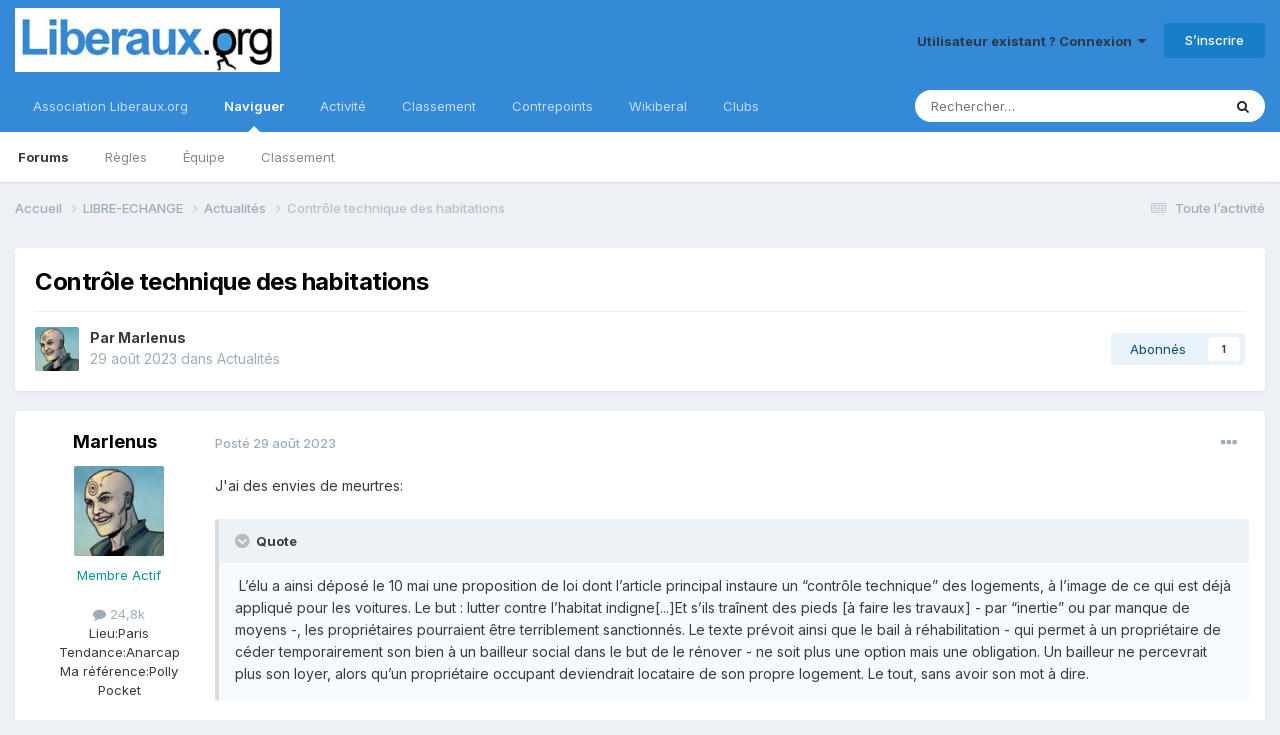

--- FILE ---
content_type: text/html;charset=UTF-8
request_url: https://forum.liberaux.org/topic/57550-contr%C3%B4le-technique-des-habitations/
body_size: 13967
content:
<!DOCTYPE html>
<html lang="fr-FR" dir="ltr">
	<head>
		<meta charset="utf-8">
		<title>Contrôle technique des habitations - Actualités - Liberaux.org</title>
		
			
<!-- Google tag (gtag.js) -->
<script async src="https://www.googletagmanager.com/gtag/js?id=G-6HW9S0MM4Y"></script>
<script>
  window.dataLayer = window.dataLayer || [];
  function gtag(){dataLayer.push(arguments);}
  gtag('js', new Date());

  gtag('config', 'G-6HW9S0MM4Y');
</script>

		
		
		
		

	<meta name="viewport" content="width=device-width, initial-scale=1">


	
	


	<meta name="twitter:card" content="summary" />


	
		<meta name="twitter:site" content="@contrepoints" />
	



	
		
			
				<meta property="og:title" content="Contrôle technique des habitations">
			
		
	

	
		
			
				<meta property="og:type" content="website">
			
		
	

	
		
			
				<meta property="og:url" content="https://forum.liberaux.org/topic/57550-contr%C3%B4le-technique-des-habitations/">
			
		
	

	
		
			
				<meta name="description" content="J&#039;ai des envies de meurtres: Quote L’élu a ainsi déposé le 10 mai une proposition de loi dont l’article principal instaure un “contrôle technique” des logements, à l’image de ce qui est déjà appliqué pour les voitures. Le but : lutter contre l’habitat indigne[...]Et s’ils traînent des pieds [à fa...">
			
		
	

	
		
			
				<meta property="og:description" content="J&#039;ai des envies de meurtres: Quote L’élu a ainsi déposé le 10 mai une proposition de loi dont l’article principal instaure un “contrôle technique” des logements, à l’image de ce qui est déjà appliqué pour les voitures. Le but : lutter contre l’habitat indigne[...]Et s’ils traînent des pieds [à fa...">
			
		
	

	
		
			
				<meta property="og:updated_time" content="2023-08-29T16:48:22Z">
			
		
	

	
		
			
				<meta property="og:site_name" content="Liberaux.org">
			
		
	

	
		
			
				<meta property="og:locale" content="fr_FR">
			
		
	


	
		<link rel="canonical" href="https://forum.liberaux.org/topic/57550-contr%C3%B4le-technique-des-habitations/" />
	





<link rel="manifest" href="https://forum.liberaux.org/manifest.webmanifest/">
<meta name="msapplication-config" content="https://forum.liberaux.org/browserconfig.xml/">
<meta name="msapplication-starturl" content="/">
<meta name="application-name" content="Liberaux.org">
<meta name="apple-mobile-web-app-title" content="Liberaux.org">

	<meta name="theme-color" content="#000000">


	<meta name="msapplication-TileColor" content="#000000">









<link rel="preload" href="//forum.liberaux.org/applications/core/interface/font/fontawesome-webfont.woff2?v=4.7.0" as="font" crossorigin="anonymous">
		


	<link rel="preconnect" href="https://fonts.googleapis.com">
	<link rel="preconnect" href="https://fonts.gstatic.com" crossorigin>
	
		<link href="https://fonts.googleapis.com/css2?family=Inter:wght@300;400;500;600;700&display=swap" rel="stylesheet">
	



	<link rel='stylesheet' href='https://forum.liberaux.org/uploads/css_built_1/341e4a57816af3ba440d891ca87450ff_framework.css?v=03a8ce8ecf1748669882' media='all'>

	<link rel='stylesheet' href='https://forum.liberaux.org/uploads/css_built_1/05e81b71abe4f22d6eb8d1a929494829_responsive.css?v=03a8ce8ecf1748669882' media='all'>

	<link rel='stylesheet' href='https://forum.liberaux.org/uploads/css_built_1/20446cf2d164adcc029377cb04d43d17_flags.css?v=03a8ce8ecf1748669882' media='all'>

	<link rel='stylesheet' href='https://forum.liberaux.org/uploads/css_built_1/90eb5adf50a8c640f633d47fd7eb1778_core.css?v=03a8ce8ecf1748669882' media='all'>

	<link rel='stylesheet' href='https://forum.liberaux.org/uploads/css_built_1/5a0da001ccc2200dc5625c3f3934497d_core_responsive.css?v=03a8ce8ecf1748669882' media='all'>

	<link rel='stylesheet' href='https://forum.liberaux.org/uploads/css_built_1/62e269ced0fdab7e30e026f1d30ae516_forums.css?v=03a8ce8ecf1748669882' media='all'>

	<link rel='stylesheet' href='https://forum.liberaux.org/uploads/css_built_1/76e62c573090645fb99a15a363d8620e_forums_responsive.css?v=03a8ce8ecf1748669882' media='all'>

	<link rel='stylesheet' href='https://forum.liberaux.org/uploads/css_built_1/ebdea0c6a7dab6d37900b9190d3ac77b_topics.css?v=03a8ce8ecf1748669882' media='all'>





<link rel='stylesheet' href='https://forum.liberaux.org/uploads/css_built_1/258adbb6e4f3e83cd3b355f84e3fa002_custom.css?v=03a8ce8ecf1748669882' media='all'>




		
		

	
	<link rel='shortcut icon' href='https://forum.liberaux.org/uploads/monthly_2017_02/icon_64x64_liberaux-org.ico.6a4b28ba105b8945d2e8052241269227.ico' type="image/x-icon">

	
        <!-- App Indexing for Google Search -->
        <link href="android-app://com.quoord.tapatalkpro.activity/tapatalk/forum.liberaux.org/?location=topic&tid=57550&page=1&perpage=30&channel=google-indexing" rel="alternate" />
        <link href="ios-app://307880732/tapatalk/forum.liberaux.org/?location=topic&tid=57550&page=1&perpage=30&channel=google-indexing" rel="alternate" />
        
        <link href="https://forum.liberaux.org/topic/57550-contrôle-technique-des-habitations//applications/tapatalkapp/sources/manifest.json" rel="manifest">
        
        <meta name="apple-itunes-app" content="app-id=307880732, affiliate-data=at=10lR7C, app-argument=tapatalk://forum.liberaux.org/?location=topic&tid=57550&page=1&perpage=30" />
        </head>
	<body class="ipsApp ipsApp_front ipsJS_none ipsClearfix" data-controller="core.front.core.app"  data-message=""  data-pageapp="forums" data-pagelocation="front" data-pagemodule="forums" data-pagecontroller="topic" data-pageid="57550"   >
		
		  <a href="#ipsLayout_mainArea" class="ipsHide" title="Aller au contenu principal de cette page" accesskey="m">Aller au contenu</a>
		<div id="ipsLayout_header" class="ipsClearfix">
			





			<header>
				<div class="ipsLayout_container">
					


<a href='https://forum.liberaux.org/' id='elLogo' accesskey='1'><img src="https://forum.liberaux.org/uploads/monthly_2017_02/589ed208a89c8_logo-liberaux-orgsmall.jpg.12f8cc03a188e6e2d3634bf37d15bfd7.jpg" alt='Liberaux.org'></a>

					
						

	<ul id='elUserNav' class='ipsList_inline cSignedOut ipsResponsive_showDesktop'>
		
        
		
        
        
            
            <li id='elSignInLink'>
                <a href='https://forum.liberaux.org/login/' data-ipsMenu-closeOnClick="false" data-ipsMenu id='elUserSignIn'>
                    Utilisateur existant ? Connexion &nbsp;<i class='fa fa-caret-down'></i>
                </a>
                
<div id='elUserSignIn_menu' class='ipsMenu ipsMenu_auto ipsHide'>
	<form accept-charset='utf-8' method='post' action='https://forum.liberaux.org/login/'>
		<input type="hidden" name="csrfKey" value="c3fa5b9653cc36b7d223cbc9ae60b93a">
		<input type="hidden" name="ref" value="aHR0cHM6Ly9mb3J1bS5saWJlcmF1eC5vcmcvdG9waWMvNTc1NTAtY29udHIlQzMlQjRsZS10ZWNobmlxdWUtZGVzLWhhYml0YXRpb25zLw==">
		<div data-role="loginForm">
			
			
			
				
<div class="ipsPad ipsForm ipsForm_vertical">
	<h4 class="ipsType_sectionHead">Connexion</h4>
	<br><br>
	<ul class='ipsList_reset'>
		<li class="ipsFieldRow ipsFieldRow_noLabel ipsFieldRow_fullWidth">
			
			
				<input type="text" placeholder="Nom d’utilisateur" name="auth" autocomplete="username">
			
		</li>
		<li class="ipsFieldRow ipsFieldRow_noLabel ipsFieldRow_fullWidth">
			<input type="password" placeholder="Mot de passe" name="password" autocomplete="current-password">
		</li>
		<li class="ipsFieldRow ipsFieldRow_checkbox ipsClearfix">
			<span class="ipsCustomInput">
				<input type="checkbox" name="remember_me" id="remember_me_checkbox" value="1" checked aria-checked="true">
				<span></span>
			</span>
			<div class="ipsFieldRow_content">
				<label class="ipsFieldRow_label" for="remember_me_checkbox">Se souvenir de moi</label>
				<span class="ipsFieldRow_desc">Non recommandé sur les ordinateurs partagés</span>
			</div>
		</li>
		<li class="ipsFieldRow ipsFieldRow_fullWidth">
			<button type="submit" name="_processLogin" value="usernamepassword" class="ipsButton ipsButton_primary ipsButton_small" id="elSignIn_submit">Connexion</button>
			
				<p class="ipsType_right ipsType_small">
					
						<a href='https://forum.liberaux.org/lostpassword/' data-ipsDialog data-ipsDialog-title='Mot de passe oublié ?'>
					
					Mot de passe oublié ?</a>
				</p>
			
		</li>
	</ul>
</div>
			
		</div>
	</form>
</div>
            </li>
            
        
		
			<li>
				
					<a href='https://forum.liberaux.org/register/'  id='elRegisterButton' class='ipsButton ipsButton_normal ipsButton_primary'>S’inscrire</a>
				
			</li>
		
	</ul>

						
<ul class='ipsMobileHamburger ipsList_reset ipsResponsive_hideDesktop'>
	<li data-ipsDrawer data-ipsDrawer-drawerElem='#elMobileDrawer'>
		<a href='#' >
			
			
				
			
			
			
			<i class='fa fa-navicon'></i>
		</a>
	</li>
</ul>
					
				</div>
			</header>
			

	<nav data-controller='core.front.core.navBar' class=' ipsResponsive_showDesktop'>
		<div class='ipsNavBar_primary ipsLayout_container '>
			<ul data-role="primaryNavBar" class='ipsClearfix'>
				


	
		
		
		<li  id='elNavSecondary_16' data-role="navBarItem" data-navApp="core" data-navExt="CustomItem">
			
			
				<a href="https://www.liberaux.org" target='_blank' rel="noopener" data-navItem-id="16" >
					Association Liberaux.org<span class='ipsNavBar_active__identifier'></span>
				</a>
			
			
		</li>
	
	

	
		
		
			
		
		<li class='ipsNavBar_active' data-active id='elNavSecondary_1' data-role="navBarItem" data-navApp="core" data-navExt="CustomItem">
			
			
				<a href="https://forum.liberaux.org"  data-navItem-id="1" data-navDefault>
					Naviguer<span class='ipsNavBar_active__identifier'></span>
				</a>
			
			
				<ul class='ipsNavBar_secondary ' data-role='secondaryNavBar'>
					


	
		
		
			
		
		<li class='ipsNavBar_active' data-active id='elNavSecondary_8' data-role="navBarItem" data-navApp="forums" data-navExt="Forums">
			
			
				<a href="https://forum.liberaux.org"  data-navItem-id="8" data-navDefault>
					Forums<span class='ipsNavBar_active__identifier'></span>
				</a>
			
			
		</li>
	
	

	
		
		
		<li  id='elNavSecondary_9' data-role="navBarItem" data-navApp="core" data-navExt="Guidelines">
			
			
				<a href="https://forum.liberaux.org/guidelines/"  data-navItem-id="9" >
					Règles<span class='ipsNavBar_active__identifier'></span>
				</a>
			
			
		</li>
	
	

	
		
		
		<li  id='elNavSecondary_10' data-role="navBarItem" data-navApp="core" data-navExt="StaffDirectory">
			
			
				<a href="https://forum.liberaux.org/staff/"  data-navItem-id="10" >
					Équipe<span class='ipsNavBar_active__identifier'></span>
				</a>
			
			
		</li>
	
	

	
	

	
		
		
		<li  id='elNavSecondary_12' data-role="navBarItem" data-navApp="core" data-navExt="Leaderboard">
			
			
				<a href="https://forum.liberaux.org/leaderboard/"  data-navItem-id="12" >
					Classement<span class='ipsNavBar_active__identifier'></span>
				</a>
			
			
		</li>
	
	

					<li class='ipsHide' id='elNavigationMore_1' data-role='navMore'>
						<a href='#' data-ipsMenu data-ipsMenu-appendTo='#elNavigationMore_1' id='elNavigationMore_1_dropdown'>Plus <i class='fa fa-caret-down'></i></a>
						<ul class='ipsHide ipsMenu ipsMenu_auto' id='elNavigationMore_1_dropdown_menu' data-role='moreDropdown'></ul>
					</li>
				</ul>
			
		</li>
	
	

	
		
		
		<li  id='elNavSecondary_2' data-role="navBarItem" data-navApp="core" data-navExt="CustomItem">
			
			
				<a href="https://forum.liberaux.org/discover/"  data-navItem-id="2" >
					Activité<span class='ipsNavBar_active__identifier'></span>
				</a>
			
			
				<ul class='ipsNavBar_secondary ipsHide' data-role='secondaryNavBar'>
					


	
		
		
		<li  id='elNavSecondary_3' data-role="navBarItem" data-navApp="core" data-navExt="AllActivity">
			
			
				<a href="https://forum.liberaux.org/discover/"  data-navItem-id="3" >
					Toute l’activité<span class='ipsNavBar_active__identifier'></span>
				</a>
			
			
		</li>
	
	

	
	

	
	

	
	

	
		
		
		<li  id='elNavSecondary_7' data-role="navBarItem" data-navApp="core" data-navExt="Search">
			
			
				<a href="https://forum.liberaux.org/search/"  data-navItem-id="7" >
					Rechercher<span class='ipsNavBar_active__identifier'></span>
				</a>
			
			
		</li>
	
	

					<li class='ipsHide' id='elNavigationMore_2' data-role='navMore'>
						<a href='#' data-ipsMenu data-ipsMenu-appendTo='#elNavigationMore_2' id='elNavigationMore_2_dropdown'>Plus <i class='fa fa-caret-down'></i></a>
						<ul class='ipsHide ipsMenu ipsMenu_auto' id='elNavigationMore_2_dropdown_menu' data-role='moreDropdown'></ul>
					</li>
				</ul>
			
		</li>
	
	

	
		
		
		<li  id='elNavSecondary_13' data-role="navBarItem" data-navApp="core" data-navExt="Leaderboard">
			
			
				<a href="https://forum.liberaux.org/leaderboard/"  data-navItem-id="13" >
					Classement<span class='ipsNavBar_active__identifier'></span>
				</a>
			
			
		</li>
	
	

	
		
		
		<li  id='elNavSecondary_14' data-role="navBarItem" data-navApp="core" data-navExt="CustomItem">
			
			
				<a href="https://www.contrepoints.org/" target='_blank' rel="noopener" data-navItem-id="14" >
					Contrepoints<span class='ipsNavBar_active__identifier'></span>
				</a>
			
			
		</li>
	
	

	
		
		
		<li  id='elNavSecondary_15' data-role="navBarItem" data-navApp="core" data-navExt="CustomItem">
			
			
				<a href="https://www.wikiberal.org/" target='_blank' rel="noopener" data-navItem-id="15" >
					Wikiberal<span class='ipsNavBar_active__identifier'></span>
				</a>
			
			
		</li>
	
	

	
		
		
		<li  id='elNavSecondary_18' data-role="navBarItem" data-navApp="core" data-navExt="Clubs">
			
			
				<a href="https://forum.liberaux.org/clubs/"  data-navItem-id="18" >
					Clubs<span class='ipsNavBar_active__identifier'></span>
				</a>
			
			
		</li>
	
	

				<li class='ipsHide' id='elNavigationMore' data-role='navMore'>
					<a href='#' data-ipsMenu data-ipsMenu-appendTo='#elNavigationMore' id='elNavigationMore_dropdown'>Plus</a>
					<ul class='ipsNavBar_secondary ipsHide' data-role='secondaryNavBar'>
						<li class='ipsHide' id='elNavigationMore_more' data-role='navMore'>
							<a href='#' data-ipsMenu data-ipsMenu-appendTo='#elNavigationMore_more' id='elNavigationMore_more_dropdown'>Plus <i class='fa fa-caret-down'></i></a>
							<ul class='ipsHide ipsMenu ipsMenu_auto' id='elNavigationMore_more_dropdown_menu' data-role='moreDropdown'></ul>
						</li>
					</ul>
				</li>
			</ul>
			

	<div id="elSearchWrapper">
		<div id='elSearch' data-controller="core.front.core.quickSearch">
			<form accept-charset='utf-8' action='//forum.liberaux.org/search/?do=quicksearch' method='post'>
                <input type='search' id='elSearchField' placeholder='Rechercher…' name='q' autocomplete='off' aria-label='Rechercher'>
                <details class='cSearchFilter'>
                    <summary class='cSearchFilter__text'></summary>
                    <ul class='cSearchFilter__menu'>
                        
                        <li><label><input type="radio" name="type" value="all" ><span class='cSearchFilter__menuText'>N’importe où</span></label></li>
                        
                            
                                <li><label><input type="radio" name="type" value='contextual_{&quot;type&quot;:&quot;forums_topic&quot;,&quot;nodes&quot;:187}' checked><span class='cSearchFilter__menuText'>Ce forum</span></label></li>
                            
                                <li><label><input type="radio" name="type" value='contextual_{&quot;type&quot;:&quot;forums_topic&quot;,&quot;item&quot;:57550}' checked><span class='cSearchFilter__menuText'>Ce sujet</span></label></li>
                            
                        
                        
                            <li><label><input type="radio" name="type" value="core_statuses_status"><span class='cSearchFilter__menuText'>Status Updates</span></label></li>
                        
                            <li><label><input type="radio" name="type" value="forums_topic"><span class='cSearchFilter__menuText'>Sujets</span></label></li>
                        
                            <li><label><input type="radio" name="type" value="core_members"><span class='cSearchFilter__menuText'>Membres</span></label></li>
                        
                    </ul>
                </details>
				<button class='cSearchSubmit' type="submit" aria-label='Rechercher'><i class="fa fa-search"></i></button>
			</form>
		</div>
	</div>

		</div>
	</nav>

			
<ul id='elMobileNav' class='ipsResponsive_hideDesktop' data-controller='core.front.core.mobileNav'>
	
		
			
			
				
				
			
				
					<li id='elMobileBreadcrumb'>
						<a href='https://forum.liberaux.org/forum/187-actualit%C3%A9s/'>
							<span>Actualités</span>
						</a>
					</li>
				
				
			
				
				
			
		
	
	
	
	<li >
		<a data-action="defaultStream" href='https://forum.liberaux.org/discover/'><i class="fa fa-newspaper-o" aria-hidden="true"></i></a>
	</li>

	

	
		<li class='ipsJS_show'>
			<a href='https://forum.liberaux.org/search/'><i class='fa fa-search'></i></a>
		</li>
	
</ul>
		</div>
		<main id="ipsLayout_body" class="ipsLayout_container">
			<div id="ipsLayout_contentArea">
				<div id="ipsLayout_contentWrapper">
					
<nav class='ipsBreadcrumb ipsBreadcrumb_top ipsFaded_withHover'>
	

	<ul class='ipsList_inline ipsPos_right'>
		
		<li >
			<a data-action="defaultStream" class='ipsType_light '  href='https://forum.liberaux.org/discover/'><i class="fa fa-newspaper-o" aria-hidden="true"></i> <span>Toute l’activité</span></a>
		</li>
		
	</ul>

	<ul data-role="breadcrumbList">
		<li>
			<a title="Accueil" href='https://forum.liberaux.org/'>
				<span>Accueil <i class='fa fa-angle-right'></i></span>
			</a>
		</li>
		
		
			<li>
				
					<a href='https://forum.liberaux.org/forum/13-libre-echange/'>
						<span>LIBRE-ECHANGE <i class='fa fa-angle-right' aria-hidden="true"></i></span>
					</a>
				
			</li>
		
			<li>
				
					<a href='https://forum.liberaux.org/forum/187-actualit%C3%A9s/'>
						<span>Actualités <i class='fa fa-angle-right' aria-hidden="true"></i></span>
					</a>
				
			</li>
		
			<li>
				
					Contrôle technique des habitations
				
			</li>
		
	</ul>
</nav>
					
					<div id="ipsLayout_mainArea">
						
						
						
						

	




						



<div class='ipsPageHeader ipsResponsive_pull ipsBox ipsPadding sm:ipsPadding:half ipsMargin_bottom'>
		
	
	<div class='ipsFlex ipsFlex-ai:center ipsFlex-fw:wrap ipsGap:4'>
		<div class='ipsFlex-flex:11'>
			<h1 class='ipsType_pageTitle ipsContained_container'>
				

				
				
					<span class='ipsType_break ipsContained'>
						<span>Contrôle technique des habitations</span>
					</span>
				
			</h1>
			
			
		</div>
		
	</div>
	<hr class='ipsHr'>
	<div class='ipsPageHeader__meta ipsFlex ipsFlex-jc:between ipsFlex-ai:center ipsFlex-fw:wrap ipsGap:3'>
		<div class='ipsFlex-flex:11'>
			<div class='ipsPhotoPanel ipsPhotoPanel_mini ipsPhotoPanel_notPhone ipsClearfix'>
				


	<a href="https://forum.liberaux.org/profile/9028-marlenus/" rel="nofollow" data-ipsHover data-ipsHover-width="370" data-ipsHover-target="https://forum.liberaux.org/profile/9028-marlenus/?do=hovercard" class="ipsUserPhoto ipsUserPhoto_mini" title="Aller sur le profil de Marlenus">
		<img src='https://forum.liberaux.org/uploads//uploads/profile/photo-thumb-9028.jpg' alt='Marlenus' loading="lazy">
	</a>

				<div>
					<p class='ipsType_reset ipsType_blendLinks'>
						<span class='ipsType_normal'>
						
							<strong>Par 


<a href='https://forum.liberaux.org/profile/9028-marlenus/' rel="nofollow" data-ipsHover data-ipsHover-width='370' data-ipsHover-target='https://forum.liberaux.org/profile/9028-marlenus/?do=hovercard&amp;referrer=https%253A%252F%252Fforum.liberaux.org%252Ftopic%252F57550-contr%2525C3%2525B4le-technique-des-habitations%252F' title="Aller sur le profil de Marlenus" class="ipsType_break">Marlenus</a></strong><br />
							<span class='ipsType_light'><time datetime='2023-08-29T05:11:09Z' title='29/08/2023 05:11' data-short='2 a'>29 août 2023</time> dans <a href="https://forum.liberaux.org/forum/187-actualit%C3%A9s/">Actualités</a></span>
						
						</span>
					</p>
				</div>
			</div>
		</div>
		
			<div class='ipsFlex-flex:01 ipsResponsive_hidePhone'>
				<div class='ipsShareLinks'>
					
						


					
					
                    

					



					

<div data-followApp='forums' data-followArea='topic' data-followID='57550' data-controller='core.front.core.followButton'>
	

	<a href='https://forum.liberaux.org/login/' rel="nofollow" class="ipsFollow ipsPos_middle ipsButton ipsButton_light ipsButton_verySmall " data-role="followButton" data-ipsTooltip title='Connectez-vous pour activer le suivi'>
		<span>Abonnés</span>
		<span class='ipsCommentCount'>1</span>
	</a>

</div>
				</div>
			</div>
					
	</div>
	
	
</div>








<div class='ipsClearfix'>
	<ul class="ipsToolList ipsToolList_horizontal ipsClearfix ipsSpacer_both ipsResponsive_hidePhone">
		
		
		
	</ul>
</div>

<div id='comments' data-controller='core.front.core.commentFeed,forums.front.topic.view, core.front.core.ignoredComments' data-autoPoll data-baseURL='https://forum.liberaux.org/topic/57550-contr%C3%B4le-technique-des-habitations/' data-lastPage data-feedID='topic-57550' class='cTopic ipsClear ipsSpacer_top'>
	
			
	

	

<div data-controller='core.front.core.recommendedComments' data-url='https://forum.liberaux.org/topic/57550-contr%C3%B4le-technique-des-habitations/?recommended=comments' class='ipsRecommendedComments ipsHide'>
	<div data-role="recommendedComments">
		<h2 class='ipsType_sectionHead ipsType_large ipsType_bold ipsMargin_bottom'>Messages recommandés</h2>
		
	</div>
</div>
	
	<div id="elPostFeed" data-role='commentFeed' data-controller='core.front.core.moderation' >
		<form action="https://forum.liberaux.org/topic/57550-contr%C3%B4le-technique-des-habitations/?csrfKey=c3fa5b9653cc36b7d223cbc9ae60b93a&amp;do=multimodComment" method="post" data-ipsPageAction data-role='moderationTools'>
			
			
				

					

					
					



<a id='comment-1981109'></a>
<article  id='elComment_1981109' class='cPost ipsBox ipsResponsive_pull  ipsComment  ipsComment_parent ipsClearfix ipsClear ipsColumns ipsColumns_noSpacing ipsColumns_collapsePhone    '>
	

	

	<div class='cAuthorPane_mobile ipsResponsive_showPhone'>
		<div class='cAuthorPane_photo'>
			<div class='cAuthorPane_photoWrap'>
				


	<a href="https://forum.liberaux.org/profile/9028-marlenus/" rel="nofollow" data-ipsHover data-ipsHover-width="370" data-ipsHover-target="https://forum.liberaux.org/profile/9028-marlenus/?do=hovercard" class="ipsUserPhoto ipsUserPhoto_large" title="Aller sur le profil de Marlenus">
		<img src='https://forum.liberaux.org/uploads//uploads/profile/photo-thumb-9028.jpg' alt='Marlenus' loading="lazy">
	</a>

				
				
			</div>
		</div>
		<div class='cAuthorPane_content'>
			<h3 class='ipsType_sectionHead cAuthorPane_author ipsType_break ipsType_blendLinks ipsFlex ipsFlex-ai:center'>
				


<a href='https://forum.liberaux.org/profile/9028-marlenus/' rel="nofollow" data-ipsHover data-ipsHover-width='370' data-ipsHover-target='https://forum.liberaux.org/profile/9028-marlenus/?do=hovercard&amp;referrer=https%253A%252F%252Fforum.liberaux.org%252Ftopic%252F57550-contr%2525C3%2525B4le-technique-des-habitations%252F' title="Aller sur le profil de Marlenus" class="ipsType_break"><span style='color:#009699'>Marlenus</span></a>
			</h3>
			<div class='ipsType_light ipsType_reset'>
				<a href='https://forum.liberaux.org/topic/57550-contr%C3%B4le-technique-des-habitations/?do=findComment&amp;comment=1981109' class='ipsType_blendLinks'>Posté <time datetime='2023-08-29T05:11:09Z' title='29/08/2023 05:11' data-short='2 a'>29 août 2023</time></a>
				
			</div>
		</div>
	</div>
	<aside class='ipsComment_author cAuthorPane ipsColumn ipsColumn_medium ipsResponsive_hidePhone'>
		<h3 class='ipsType_sectionHead cAuthorPane_author ipsType_blendLinks ipsType_break'><strong>


<a href='https://forum.liberaux.org/profile/9028-marlenus/' rel="nofollow" data-ipsHover data-ipsHover-width='370' data-ipsHover-target='https://forum.liberaux.org/profile/9028-marlenus/?do=hovercard&amp;referrer=https%253A%252F%252Fforum.liberaux.org%252Ftopic%252F57550-contr%2525C3%2525B4le-technique-des-habitations%252F' title="Aller sur le profil de Marlenus" class="ipsType_break">Marlenus</a></strong>
			
		</h3>
		<ul class='cAuthorPane_info ipsList_reset'>
			<li data-role='photo' class='cAuthorPane_photo'>
				<div class='cAuthorPane_photoWrap'>
					


	<a href="https://forum.liberaux.org/profile/9028-marlenus/" rel="nofollow" data-ipsHover data-ipsHover-width="370" data-ipsHover-target="https://forum.liberaux.org/profile/9028-marlenus/?do=hovercard" class="ipsUserPhoto ipsUserPhoto_large" title="Aller sur le profil de Marlenus">
		<img src='https://forum.liberaux.org/uploads//uploads/profile/photo-thumb-9028.jpg' alt='Marlenus' loading="lazy">
	</a>

					
					
				</div>
			</li>
			
				<li data-role='group'><span style='color:#009699'>Membre Actif</span></li>
				
			
          
    
    
    
    

    
    
    
    
    
    
    

			
				<li data-role='stats' class='ipsMargin_top'>
					<ul class="ipsList_reset ipsType_light ipsFlex ipsFlex-ai:center ipsFlex-jc:center ipsGap_row:2 cAuthorPane_stats">
						<li>
							<a href="https://forum.liberaux.org/profile/9028-marlenus/content/" title="24 753 messages " data-ipsTooltip class="ipsType_blendLinks">
								<i class="fa fa-comment"></i> 24,8k
							</a>
						</li>
						
					</ul>
				</li>
			
			
				

	
		
		
	<li data-role='custom-field' class='ipsResponsive_hidePhone ipsType_break'>
		
<span class="ft">Lieu:</span><span class="fc">Paris</span>
	</li>
	
	

	
		
		
	<li data-role='custom-field' class='ipsResponsive_hidePhone ipsType_break'>
		
<span class="ft">Tendance:</span><span class="fc">Anarcap</span>
	</li>
	
	
		
		
	<li data-role='custom-field' class='ipsResponsive_hidePhone ipsType_break'>
		
<span class="ft">Ma référence:</span><span class="fc">Polly Pocket</span>
	</li>
	
	

			
		</ul>
	</aside>
	<div class='ipsColumn ipsColumn_fluid ipsMargin:none'>
		

<div id='comment-1981109_wrap' data-controller='core.front.core.comment' data-commentApp='forums' data-commentType='forums' data-commentID="1981109" data-quoteData='{&quot;userid&quot;:9028,&quot;username&quot;:&quot;Marlenus&quot;,&quot;timestamp&quot;:1693285869,&quot;contentapp&quot;:&quot;forums&quot;,&quot;contenttype&quot;:&quot;forums&quot;,&quot;contentid&quot;:57550,&quot;contentclass&quot;:&quot;forums_Topic&quot;,&quot;contentcommentid&quot;:1981109}' class='ipsComment_content ipsType_medium'>

	<div class='ipsComment_meta ipsType_light ipsFlex ipsFlex-ai:center ipsFlex-jc:between ipsFlex-fd:row-reverse'>
		<div class='ipsType_light ipsType_reset ipsType_blendLinks ipsComment_toolWrap'>
			<div class='ipsResponsive_hidePhone ipsComment_badges'>
				<ul class='ipsList_reset ipsFlex ipsFlex-jc:end ipsFlex-fw:wrap ipsGap:2 ipsGap_row:1'>
					
					
					
					
					
				</ul>
			</div>
			<ul class='ipsList_reset ipsComment_tools'>
				<li>
					<a href='#elControls_1981109_menu' class='ipsComment_ellipsis' id='elControls_1981109' title='Plus d’options…' data-ipsMenu data-ipsMenu-appendTo='#comment-1981109_wrap'><i class='fa fa-ellipsis-h'></i></a>
					<ul id='elControls_1981109_menu' class='ipsMenu ipsMenu_narrow ipsHide'>
						
							<li class='ipsMenu_item'><a href='https://forum.liberaux.org/topic/57550-contr%C3%B4le-technique-des-habitations/?do=reportComment&amp;comment=1981109' data-ipsDialog data-ipsDialog-remoteSubmit data-ipsDialog-size='medium' data-ipsDialog-flashMessage='Merci pour votre signalement' data-ipsDialog-title="Signaler ce message" data-action='reportComment' title='Signaler ce contenu'>Signaler</a></li>
						
						
                        
						
						
						
							
								
							
							
							
							
							
							
						
					</ul>
				</li>
				
			</ul>
		</div>

		<div class='ipsType_reset ipsResponsive_hidePhone'>
		   
		   Posté <time datetime='2023-08-29T05:11:09Z' title='29/08/2023 05:11' data-short='2 a'>29 août 2023</time>
		   
			
			<span class='ipsResponsive_hidePhone'>
				
				
			</span>
		</div>
	</div>

	

    

	<div class='cPost_contentWrap'>
		
		<div data-role='commentContent' class='ipsType_normal ipsType_richText ipsPadding_bottom ipsContained' data-controller='core.front.core.lightboxedImages'>
			<p>
	J'ai des envies de meurtres:
</p>

<p>
	 
</p>

<blockquote class="ipsQuote" data-ipsquote="">
	<div class="ipsQuote_citation">
		Quote
	</div>

	<div class="ipsQuote_contents">
		<p>
			 L’élu a ainsi déposé le 10 mai une proposition de loi dont l’article principal instaure un “contrôle technique” des logements, à l’image de ce qui est déjà appliqué pour les voitures. Le but : lutter contre l’habitat indigne[...]Et s’ils traînent des pieds [à faire les travaux] - par “inertie” ou par manque de moyens -, les propriétaires pourraient être terriblement sanctionnés. Le texte prévoit ainsi que le bail à réhabilitation - qui permet à un propriétaire de céder temporairement son bien à un bailleur social dans le but de le rénover - ne soit plus une option mais une obligation. Un bailleur ne percevrait plus son loyer, alors qu’un propriétaire occupant deviendrait locataire de son propre logement. Le tout, sans avoir son mot à dire.
		</p>
	</div>
</blockquote>

<p>
	 
</p>

<p>
	<a href="https://www.capital.fr/immobilier/logement-controle-technique-obligatoire-pour-les-proprietaires-1468774" rel="external nofollow">https://www.capital.fr/immobilier/logement-controle-technique-obligatoire-pour-les-proprietaires-1468774</a>
</p>

<p>
	 
</p>

<p>
	Heureusement que ces députés LREM sont vu comme des grands libéraux par l'opinion publique...
</p>


			
		</div>

		
			<div class='ipsItemControls'>
				
					
						

	<div data-controller='core.front.core.reaction' class='ipsItemControls_right ipsClearfix '>	
		<div class='ipsReact ipsPos_right'>
			
				
				<div class='ipsReact_blurb ' data-role='reactionBlurb'>
					
						

	
	<ul class='ipsReact_reactions'>
		
		
			
				
				<li class='ipsReact_reactCount'>
					
						<span data-ipsTooltip title="Sad">
					
							<span>
								<img src='https://forum.liberaux.org/uploads/reactions/react_sad.png' alt="Sad" loading="lazy">
							</span>
							<span>
								1
							</span>
					
						</span>
					
				</li>
			
		
	</ul>

					
				</div>
			
			
			
		</div>
	</div>

					
				
				<ul class='ipsComment_controls ipsClearfix ipsItemControls_left' data-role="commentControls">
					
						
						
						
						
												
					
					<li class='ipsHide' data-role='commentLoading'>
						<span class='ipsLoading ipsLoading_tiny ipsLoading_noAnim'></span>
					</li>
				</ul>
			</div>
		

		
			

		
	</div>

	
    
</div>
	</div>
</article>
					
					
					
				

					

					
					



<a id='comment-1981116'></a>
<article  id='elComment_1981116' class='cPost ipsBox ipsResponsive_pull  ipsComment  ipsComment_parent ipsClearfix ipsClear ipsColumns ipsColumns_noSpacing ipsColumns_collapsePhone    '>
	

	

	<div class='cAuthorPane_mobile ipsResponsive_showPhone'>
		<div class='cAuthorPane_photo'>
			<div class='cAuthorPane_photoWrap'>
				


	<a href="https://forum.liberaux.org/profile/4700-bisounours/" rel="nofollow" data-ipsHover data-ipsHover-width="370" data-ipsHover-target="https://forum.liberaux.org/profile/4700-bisounours/?do=hovercard" class="ipsUserPhoto ipsUserPhoto_large" title="Aller sur le profil de Bisounours">
		<img src='https://forum.liberaux.org/uploads//uploads/profile/photo-thumb-4700.gif' alt='Bisounours' loading="lazy">
	</a>

				
				
			</div>
		</div>
		<div class='cAuthorPane_content'>
			<h3 class='ipsType_sectionHead cAuthorPane_author ipsType_break ipsType_blendLinks ipsFlex ipsFlex-ai:center'>
				


<a href='https://forum.liberaux.org/profile/4700-bisounours/' rel="nofollow" data-ipsHover data-ipsHover-width='370' data-ipsHover-target='https://forum.liberaux.org/profile/4700-bisounours/?do=hovercard&amp;referrer=https%253A%252F%252Fforum.liberaux.org%252Ftopic%252F57550-contr%2525C3%2525B4le-technique-des-habitations%252F' title="Aller sur le profil de Bisounours" class="ipsType_break"><span style='color:#b266ff'>Bisounours</a>
			</h3>
			<div class='ipsType_light ipsType_reset'>
				<a href='https://forum.liberaux.org/topic/57550-contr%C3%B4le-technique-des-habitations/?do=findComment&amp;comment=1981116' class='ipsType_blendLinks'>Posté <time datetime='2023-08-29T07:47:06Z' title='29/08/2023 07:47' data-short='2 a'>29 août 2023</time></a>
				
			</div>
		</div>
	</div>
	<aside class='ipsComment_author cAuthorPane ipsColumn ipsColumn_medium ipsResponsive_hidePhone'>
		<h3 class='ipsType_sectionHead cAuthorPane_author ipsType_blendLinks ipsType_break'><strong>


<a href='https://forum.liberaux.org/profile/4700-bisounours/' rel="nofollow" data-ipsHover data-ipsHover-width='370' data-ipsHover-target='https://forum.liberaux.org/profile/4700-bisounours/?do=hovercard&amp;referrer=https%253A%252F%252Fforum.liberaux.org%252Ftopic%252F57550-contr%2525C3%2525B4le-technique-des-habitations%252F' title="Aller sur le profil de Bisounours" class="ipsType_break">Bisounours</a></strong>
			
		</h3>
		<ul class='cAuthorPane_info ipsList_reset'>
			<li data-role='photo' class='cAuthorPane_photo'>
				<div class='cAuthorPane_photoWrap'>
					


	<a href="https://forum.liberaux.org/profile/4700-bisounours/" rel="nofollow" data-ipsHover data-ipsHover-width="370" data-ipsHover-target="https://forum.liberaux.org/profile/4700-bisounours/?do=hovercard" class="ipsUserPhoto ipsUserPhoto_large" title="Aller sur le profil de Bisounours">
		<img src='https://forum.liberaux.org/uploads//uploads/profile/photo-thumb-4700.gif' alt='Bisounours' loading="lazy">
	</a>

					
					
				</div>
			</li>
			
				<li data-role='group'><span style='color:#b266ff'>Utilisateur</li>
				
			
          
    
    
    
    <li data-role='custom-field' class='ipsResponsive_hidePhone ipsType_break'>
        
Libérale pragmatique
    </li>
    
    

    
    
    
    

    
    
    
    
    
    
    

			
				<li data-role='stats' class='ipsMargin_top'>
					<ul class="ipsList_reset ipsType_light ipsFlex ipsFlex-ai:center ipsFlex-jc:center ipsGap_row:2 cAuthorPane_stats">
						<li>
							<a href="https://forum.liberaux.org/profile/4700-bisounours/content/" title="34 977 messages " data-ipsTooltip class="ipsType_blendLinks">
								<i class="fa fa-comment"></i> 35k
							</a>
						</li>
						
					</ul>
				</li>
			
			
				

	
		
		
	

	
		
		
	<li data-role='custom-field' class='ipsResponsive_hidePhone ipsType_break'>
		
<span class="ft">Lieu:</span><span class="fc">Sud Ouest</span>
	</li>
	
	

	
		
		
	<li data-role='custom-field' class='ipsResponsive_hidePhone ipsType_break'>
		
	</li>
	
	
		
		
	<li data-role='custom-field' class='ipsResponsive_hidePhone ipsType_break'>
		
<span class="ft">Ma référence:</span><span class="fc">Desproges</span>
	</li>
	
	

			
		</ul>
	</aside>
	<div class='ipsColumn ipsColumn_fluid ipsMargin:none'>
		

<div id='comment-1981116_wrap' data-controller='core.front.core.comment' data-commentApp='forums' data-commentType='forums' data-commentID="1981116" data-quoteData='{&quot;userid&quot;:4700,&quot;username&quot;:&quot;Bisounours&quot;,&quot;timestamp&quot;:1693295226,&quot;contentapp&quot;:&quot;forums&quot;,&quot;contenttype&quot;:&quot;forums&quot;,&quot;contentid&quot;:57550,&quot;contentclass&quot;:&quot;forums_Topic&quot;,&quot;contentcommentid&quot;:1981116}' class='ipsComment_content ipsType_medium'>

	<div class='ipsComment_meta ipsType_light ipsFlex ipsFlex-ai:center ipsFlex-jc:between ipsFlex-fd:row-reverse'>
		<div class='ipsType_light ipsType_reset ipsType_blendLinks ipsComment_toolWrap'>
			<div class='ipsResponsive_hidePhone ipsComment_badges'>
				<ul class='ipsList_reset ipsFlex ipsFlex-jc:end ipsFlex-fw:wrap ipsGap:2 ipsGap_row:1'>
					
					
					
					
					
				</ul>
			</div>
			<ul class='ipsList_reset ipsComment_tools'>
				<li>
					<a href='#elControls_1981116_menu' class='ipsComment_ellipsis' id='elControls_1981116' title='Plus d’options…' data-ipsMenu data-ipsMenu-appendTo='#comment-1981116_wrap'><i class='fa fa-ellipsis-h'></i></a>
					<ul id='elControls_1981116_menu' class='ipsMenu ipsMenu_narrow ipsHide'>
						
							<li class='ipsMenu_item'><a href='https://forum.liberaux.org/topic/57550-contr%C3%B4le-technique-des-habitations/?do=reportComment&amp;comment=1981116' data-ipsDialog data-ipsDialog-remoteSubmit data-ipsDialog-size='medium' data-ipsDialog-flashMessage='Merci pour votre signalement' data-ipsDialog-title="Signaler ce message" data-action='reportComment' title='Signaler ce contenu'>Signaler</a></li>
						
						
                        
						
						
						
							
								
							
							
							
							
							
							
						
					</ul>
				</li>
				
			</ul>
		</div>

		<div class='ipsType_reset ipsResponsive_hidePhone'>
		   
		   Posté <time datetime='2023-08-29T07:47:06Z' title='29/08/2023 07:47' data-short='2 a'>29 août 2023</time>
		   
			
			<span class='ipsResponsive_hidePhone'>
				
				
			</span>
		</div>
	</div>

	

    

	<div class='cPost_contentWrap'>
		
		<div data-role='commentContent' class='ipsType_normal ipsType_richText ipsPadding_bottom ipsContained' data-controller='core.front.core.lightboxedImages'>
			<p>
	Ce grand malade imagine la quantité de propriétaires aux revenus très modestes dont le logement est plus ou moins vétuste et qui n'ont pas les moyens de financer ce genre de travaux, et de payer un loyer ?
</p>

<p>
	 
</p>

<p>
	<em>« ... un propriétaire occupant deviendrait locataire de son propre logement. Le tout, sans avoir son mot à dire. L’organisme social deviendrait ainsi propriétaire et financerait les travaux grâce au loyer versé par le propriétaire ou le locataire... »</em>
</p>

<p>
	 
</p>

<p>
	Rien d'étonnant à sa connerie, il a fondé le Parti écologiste avec François de Rugy, et a été membre de EELV.
</p>


			
		</div>

		

		
			

		
	</div>

	
    
</div>
	</div>
</article>
					
					
					
				

					

					
					



<a id='comment-1981153'></a>
<article  id='elComment_1981153' class='cPost ipsBox ipsResponsive_pull  ipsComment  ipsComment_parent ipsClearfix ipsClear ipsColumns ipsColumns_noSpacing ipsColumns_collapsePhone    '>
	

	

	<div class='cAuthorPane_mobile ipsResponsive_showPhone'>
		<div class='cAuthorPane_photo'>
			<div class='cAuthorPane_photoWrap'>
				


	<a href="https://forum.liberaux.org/profile/12380-alchimi/" rel="nofollow" data-ipsHover data-ipsHover-width="370" data-ipsHover-target="https://forum.liberaux.org/profile/12380-alchimi/?do=hovercard" class="ipsUserPhoto ipsUserPhoto_large" title="Aller sur le profil de Alchimi">
		<img src='https://forum.liberaux.org/uploads//uploads/profile/photo-thumb-12380.jpg' alt='Alchimi' loading="lazy">
	</a>

				
				
			</div>
		</div>
		<div class='cAuthorPane_content'>
			<h3 class='ipsType_sectionHead cAuthorPane_author ipsType_break ipsType_blendLinks ipsFlex ipsFlex-ai:center'>
				


<a href='https://forum.liberaux.org/profile/12380-alchimi/' rel="nofollow" data-ipsHover data-ipsHover-width='370' data-ipsHover-target='https://forum.liberaux.org/profile/12380-alchimi/?do=hovercard&amp;referrer=https%253A%252F%252Fforum.liberaux.org%252Ftopic%252F57550-contr%2525C3%2525B4le-technique-des-habitations%252F' title="Aller sur le profil de Alchimi" class="ipsType_break"><span style='color:#b266ff'>Alchimi</a>
			</h3>
			<div class='ipsType_light ipsType_reset'>
				<a href='https://forum.liberaux.org/topic/57550-contr%C3%B4le-technique-des-habitations/?do=findComment&amp;comment=1981153' class='ipsType_blendLinks'>Posté <time datetime='2023-08-29T16:00:11Z' title='29/08/2023 16:00' data-short='2 a'>29 août 2023</time></a>
				
			</div>
		</div>
	</div>
	<aside class='ipsComment_author cAuthorPane ipsColumn ipsColumn_medium ipsResponsive_hidePhone'>
		<h3 class='ipsType_sectionHead cAuthorPane_author ipsType_blendLinks ipsType_break'><strong>


<a href='https://forum.liberaux.org/profile/12380-alchimi/' rel="nofollow" data-ipsHover data-ipsHover-width='370' data-ipsHover-target='https://forum.liberaux.org/profile/12380-alchimi/?do=hovercard&amp;referrer=https%253A%252F%252Fforum.liberaux.org%252Ftopic%252F57550-contr%2525C3%2525B4le-technique-des-habitations%252F' title="Aller sur le profil de Alchimi" class="ipsType_break">Alchimi</a></strong>
			
		</h3>
		<ul class='cAuthorPane_info ipsList_reset'>
			<li data-role='photo' class='cAuthorPane_photo'>
				<div class='cAuthorPane_photoWrap'>
					


	<a href="https://forum.liberaux.org/profile/12380-alchimi/" rel="nofollow" data-ipsHover data-ipsHover-width="370" data-ipsHover-target="https://forum.liberaux.org/profile/12380-alchimi/?do=hovercard" class="ipsUserPhoto ipsUserPhoto_large" title="Aller sur le profil de Alchimi">
		<img src='https://forum.liberaux.org/uploads//uploads/profile/photo-thumb-12380.jpg' alt='Alchimi' loading="lazy">
	</a>

					
					
				</div>
			</li>
			
				<li data-role='group'><span style='color:#b266ff'>Utilisateur</li>
				
			
          
    
    
    
    <li data-role='custom-field' class='ipsResponsive_hidePhone ipsType_break'>
        
Magna Felis
    </li>
    
    

    
    
    
    

    
    
    
    
    
    
    

			
				<li data-role='stats' class='ipsMargin_top'>
					<ul class="ipsList_reset ipsType_light ipsFlex ipsFlex-ai:center ipsFlex-jc:center ipsGap_row:2 cAuthorPane_stats">
						<li>
							<a href="https://forum.liberaux.org/profile/12380-alchimi/content/" title="11 151 messages " data-ipsTooltip class="ipsType_blendLinks">
								<i class="fa fa-comment"></i> 11,2k
							</a>
						</li>
						
					</ul>
				</li>
			
			
				

	
		
		
	

	
		
		
	<li data-role='custom-field' class='ipsResponsive_hidePhone ipsType_break'>
		
<span class="ft">Lieu:</span><span class="fc">Big Brother</span>
	</li>
	
	

	
		
		
	<li data-role='custom-field' class='ipsResponsive_hidePhone ipsType_break'>
		
<span class="ft">Tendance:</span><span class="fc">Libéral classique</span>
	</li>
	
	
		
		
	<li data-role='custom-field' class='ipsResponsive_hidePhone ipsType_break'>
		
<span class="ft">Ma référence:</span><span class="fc">Hayek, Bastiat, Musashi</span>
	</li>
	
	

			
		</ul>
	</aside>
	<div class='ipsColumn ipsColumn_fluid ipsMargin:none'>
		

<div id='comment-1981153_wrap' data-controller='core.front.core.comment' data-commentApp='forums' data-commentType='forums' data-commentID="1981153" data-quoteData='{&quot;userid&quot;:12380,&quot;username&quot;:&quot;Alchimi&quot;,&quot;timestamp&quot;:1693324811,&quot;contentapp&quot;:&quot;forums&quot;,&quot;contenttype&quot;:&quot;forums&quot;,&quot;contentid&quot;:57550,&quot;contentclass&quot;:&quot;forums_Topic&quot;,&quot;contentcommentid&quot;:1981153}' class='ipsComment_content ipsType_medium'>

	<div class='ipsComment_meta ipsType_light ipsFlex ipsFlex-ai:center ipsFlex-jc:between ipsFlex-fd:row-reverse'>
		<div class='ipsType_light ipsType_reset ipsType_blendLinks ipsComment_toolWrap'>
			<div class='ipsResponsive_hidePhone ipsComment_badges'>
				<ul class='ipsList_reset ipsFlex ipsFlex-jc:end ipsFlex-fw:wrap ipsGap:2 ipsGap_row:1'>
					
					
					
					
					
				</ul>
			</div>
			<ul class='ipsList_reset ipsComment_tools'>
				<li>
					<a href='#elControls_1981153_menu' class='ipsComment_ellipsis' id='elControls_1981153' title='Plus d’options…' data-ipsMenu data-ipsMenu-appendTo='#comment-1981153_wrap'><i class='fa fa-ellipsis-h'></i></a>
					<ul id='elControls_1981153_menu' class='ipsMenu ipsMenu_narrow ipsHide'>
						
							<li class='ipsMenu_item'><a href='https://forum.liberaux.org/topic/57550-contr%C3%B4le-technique-des-habitations/?do=reportComment&amp;comment=1981153' data-ipsDialog data-ipsDialog-remoteSubmit data-ipsDialog-size='medium' data-ipsDialog-flashMessage='Merci pour votre signalement' data-ipsDialog-title="Signaler ce message" data-action='reportComment' title='Signaler ce contenu'>Signaler</a></li>
						
						
                        
						
						
						
							
								
							
							
							
							
							
							
						
					</ul>
				</li>
				
			</ul>
		</div>

		<div class='ipsType_reset ipsResponsive_hidePhone'>
		   
		   Posté <time datetime='2023-08-29T16:00:11Z' title='29/08/2023 16:00' data-short='2 a'>29 août 2023</time>
		   
			
			<span class='ipsResponsive_hidePhone'>
				
				
			</span>
		</div>
	</div>

	

    

	<div class='cPost_contentWrap'>
		
		<div data-role='commentContent' class='ipsType_normal ipsType_richText ipsPadding_bottom ipsContained' data-controller='core.front.core.lightboxedImages'>
			<p>
	That's communism.
</p>


			
		</div>

		
			<div class='ipsItemControls'>
				
					
						

	<div data-controller='core.front.core.reaction' class='ipsItemControls_right ipsClearfix '>	
		<div class='ipsReact ipsPos_right'>
			
				
				<div class='ipsReact_blurb ' data-role='reactionBlurb'>
					
						

	
	<ul class='ipsReact_reactions'>
		
		
			
				
				<li class='ipsReact_reactCount'>
					
						<span data-ipsTooltip title="Yea">
					
							<span>
								<img src='https://forum.liberaux.org/uploads/reactions/Thumbs-up.png' alt="Yea" loading="lazy">
							</span>
							<span>
								5
							</span>
					
						</span>
					
				</li>
			
		
	</ul>

					
				</div>
			
			
			
		</div>
	</div>

					
				
				<ul class='ipsComment_controls ipsClearfix ipsItemControls_left' data-role="commentControls">
					
						
						
						
						
												
					
					<li class='ipsHide' data-role='commentLoading'>
						<span class='ipsLoading ipsLoading_tiny ipsLoading_noAnim'></span>
					</li>
				</ul>
			</div>
		

		
			

		
	</div>

	
    
</div>
	</div>
</article>
					
					
					
				

					

					
					



<a id='comment-1981157'></a>
<article  id='elComment_1981157' class='cPost ipsBox ipsResponsive_pull  ipsComment  ipsComment_parent ipsClearfix ipsClear ipsColumns ipsColumns_noSpacing ipsColumns_collapsePhone    '>
	

	

	<div class='cAuthorPane_mobile ipsResponsive_showPhone'>
		<div class='cAuthorPane_photo'>
			<div class='cAuthorPane_photoWrap'>
				


	<a href="https://forum.liberaux.org/profile/5030-mathieu_d/" rel="nofollow" data-ipsHover data-ipsHover-width="370" data-ipsHover-target="https://forum.liberaux.org/profile/5030-mathieu_d/?do=hovercard" class="ipsUserPhoto ipsUserPhoto_large" title="Aller sur le profil de Mathieu_D">
		<img src='https://forum.liberaux.org/uploads//uploads/profile/photo-thumb-5030.jpg' alt='Mathieu_D' loading="lazy">
	</a>

				
				
			</div>
		</div>
		<div class='cAuthorPane_content'>
			<h3 class='ipsType_sectionHead cAuthorPane_author ipsType_break ipsType_blendLinks ipsFlex ipsFlex-ai:center'>
				


<a href='https://forum.liberaux.org/profile/5030-mathieu_d/' rel="nofollow" data-ipsHover data-ipsHover-width='370' data-ipsHover-target='https://forum.liberaux.org/profile/5030-mathieu_d/?do=hovercard&amp;referrer=https%253A%252F%252Fforum.liberaux.org%252Ftopic%252F57550-contr%2525C3%2525B4le-technique-des-habitations%252F' title="Aller sur le profil de Mathieu_D" class="ipsType_break"><span style='color:#b266ff'>Mathieu_D</a>
			</h3>
			<div class='ipsType_light ipsType_reset'>
				<a href='https://forum.liberaux.org/topic/57550-contr%C3%B4le-technique-des-habitations/?do=findComment&amp;comment=1981157' class='ipsType_blendLinks'>Posté <time datetime='2023-08-29T16:48:22Z' title='29/08/2023 16:48' data-short='2 a'>29 août 2023</time></a>
				
			</div>
		</div>
	</div>
	<aside class='ipsComment_author cAuthorPane ipsColumn ipsColumn_medium ipsResponsive_hidePhone'>
		<h3 class='ipsType_sectionHead cAuthorPane_author ipsType_blendLinks ipsType_break'><strong>


<a href='https://forum.liberaux.org/profile/5030-mathieu_d/' rel="nofollow" data-ipsHover data-ipsHover-width='370' data-ipsHover-target='https://forum.liberaux.org/profile/5030-mathieu_d/?do=hovercard&amp;referrer=https%253A%252F%252Fforum.liberaux.org%252Ftopic%252F57550-contr%2525C3%2525B4le-technique-des-habitations%252F' title="Aller sur le profil de Mathieu_D" class="ipsType_break">Mathieu_D</a></strong>
			
		</h3>
		<ul class='cAuthorPane_info ipsList_reset'>
			<li data-role='photo' class='cAuthorPane_photo'>
				<div class='cAuthorPane_photoWrap'>
					


	<a href="https://forum.liberaux.org/profile/5030-mathieu_d/" rel="nofollow" data-ipsHover data-ipsHover-width="370" data-ipsHover-target="https://forum.liberaux.org/profile/5030-mathieu_d/?do=hovercard" class="ipsUserPhoto ipsUserPhoto_large" title="Aller sur le profil de Mathieu_D">
		<img src='https://forum.liberaux.org/uploads//uploads/profile/photo-thumb-5030.jpg' alt='Mathieu_D' loading="lazy">
	</a>

					
					
				</div>
			</li>
			
				<li data-role='group'><span style='color:#b266ff'>Utilisateur</li>
				
			
          
    
    
    
    <li data-role='custom-field' class='ipsResponsive_hidePhone ipsType_break'>
        
Super Franchouille
    </li>
    
    

    
    
    
    

    
    
    
    
    
    
    

			
				<li data-role='stats' class='ipsMargin_top'>
					<ul class="ipsList_reset ipsType_light ipsFlex ipsFlex-ai:center ipsFlex-jc:center ipsGap_row:2 cAuthorPane_stats">
						<li>
							<a href="https://forum.liberaux.org/profile/5030-mathieu_d/content/" title="28 474 messages " data-ipsTooltip class="ipsType_blendLinks">
								<i class="fa fa-comment"></i> 28,5k
							</a>
						</li>
						
					</ul>
				</li>
			
			
				

	
		
		
	

	
		
		
	<li data-role='custom-field' class='ipsResponsive_hidePhone ipsType_break'>
		
<span class="ft">Lieu:</span><span class="fc">Lille</span>
	</li>
	
	

	
		
		
	<li data-role='custom-field' class='ipsResponsive_hidePhone ipsType_break'>
		
	</li>
	
	
		
		
	<li data-role='custom-field' class='ipsResponsive_hidePhone ipsType_break'>
		
<span class="ft">Ma référence:</span><span class="fc">Modern Drunkard Magazine</span>
	</li>
	
	

			
		</ul>
	</aside>
	<div class='ipsColumn ipsColumn_fluid ipsMargin:none'>
		

<div id='comment-1981157_wrap' data-controller='core.front.core.comment' data-commentApp='forums' data-commentType='forums' data-commentID="1981157" data-quoteData='{&quot;userid&quot;:5030,&quot;username&quot;:&quot;Mathieu_D&quot;,&quot;timestamp&quot;:1693327702,&quot;contentapp&quot;:&quot;forums&quot;,&quot;contenttype&quot;:&quot;forums&quot;,&quot;contentid&quot;:57550,&quot;contentclass&quot;:&quot;forums_Topic&quot;,&quot;contentcommentid&quot;:1981157}' class='ipsComment_content ipsType_medium'>

	<div class='ipsComment_meta ipsType_light ipsFlex ipsFlex-ai:center ipsFlex-jc:between ipsFlex-fd:row-reverse'>
		<div class='ipsType_light ipsType_reset ipsType_blendLinks ipsComment_toolWrap'>
			<div class='ipsResponsive_hidePhone ipsComment_badges'>
				<ul class='ipsList_reset ipsFlex ipsFlex-jc:end ipsFlex-fw:wrap ipsGap:2 ipsGap_row:1'>
					
					
					
					
					
				</ul>
			</div>
			<ul class='ipsList_reset ipsComment_tools'>
				<li>
					<a href='#elControls_1981157_menu' class='ipsComment_ellipsis' id='elControls_1981157' title='Plus d’options…' data-ipsMenu data-ipsMenu-appendTo='#comment-1981157_wrap'><i class='fa fa-ellipsis-h'></i></a>
					<ul id='elControls_1981157_menu' class='ipsMenu ipsMenu_narrow ipsHide'>
						
							<li class='ipsMenu_item'><a href='https://forum.liberaux.org/topic/57550-contr%C3%B4le-technique-des-habitations/?do=reportComment&amp;comment=1981157' data-ipsDialog data-ipsDialog-remoteSubmit data-ipsDialog-size='medium' data-ipsDialog-flashMessage='Merci pour votre signalement' data-ipsDialog-title="Signaler ce message" data-action='reportComment' title='Signaler ce contenu'>Signaler</a></li>
						
						
                        
						
						
						
							
								
							
							
							
							
							
							
						
					</ul>
				</li>
				
			</ul>
		</div>

		<div class='ipsType_reset ipsResponsive_hidePhone'>
		   
		   Posté <time datetime='2023-08-29T16:48:22Z' title='29/08/2023 16:48' data-short='2 a'>29 août 2023</time>
		   
			
			<span class='ipsResponsive_hidePhone'>
				
				
			</span>
		</div>
	</div>

	

    

	<div class='cPost_contentWrap'>
		
		<div data-role='commentContent' class='ipsType_normal ipsType_richText ipsPadding_bottom ipsContained' data-controller='core.front.core.lightboxedImages'>
			<p>
	C'est du délire pur et simple.
</p>


			
		</div>

		

		
	</div>

	
    
</div>
	</div>
</article>
					
					
					
				
			
			
<input type="hidden" name="csrfKey" value="c3fa5b9653cc36b7d223cbc9ae60b93a" />


		</form>
	</div>

	
	
	
	
	
		<a id='replyForm'></a>
	<div data-role='replyArea' class='cTopicPostArea ipsBox ipsResponsive_pull ipsPadding cTopicPostArea_noSize ipsSpacer_top' >
			
				
				

<div>
	<input type="hidden" name="csrfKey" value="c3fa5b9653cc36b7d223cbc9ae60b93a">
	
		<div class='ipsType_center ipsPad cGuestTeaser'>
			
				<h2 class='ipsType_pageTitle'>Créer un compte ou se connecter pour commenter</h2>
				<p class='ipsType_light ipsType_normal ipsType_reset ipsSpacer_top ipsSpacer_half'>Vous devez être membre afin de pouvoir déposer un commentaire</p>
			
	
			<div class='ipsBox ipsPad ipsSpacer_top'>
				<div class='ipsGrid ipsGrid_collapsePhone'>
					<div class='ipsGrid_span6 cGuestTeaser_left'>
						<h2 class='ipsType_sectionHead'>Créer un compte</h2>
						<p class='ipsType_normal ipsType_reset ipsType_light ipsSpacer_bottom'>Créez un compte sur notre communauté. C’est facile !</p>
						
							<a href='https://forum.liberaux.org/register/' class='ipsButton ipsButton_primary ipsButton_small' >
						
						Créer un nouveau compte</a>
					</div>
					<div class='ipsGrid_span6 cGuestTeaser_right'>
						<h2 class='ipsType_sectionHead'>Se connecter</h2>
						<p class='ipsType_normal ipsType_reset ipsType_light ipsSpacer_bottom'>Vous avez déjà un compte ? Connectez-vous ici.</p>
						<a href='https://forum.liberaux.org/login/?ref=aHR0cHM6Ly9mb3J1bS5saWJlcmF1eC5vcmcvdG9waWMvNTc1NTAtY29udHIlQzMlQjRsZS10ZWNobmlxdWUtZGVzLWhhYml0YXRpb25zLyNyZXBseUZvcm0=' data-ipsDialog data-ipsDialog-size='medium' data-ipsDialog-remoteVerify="false" data-ipsDialog-title="Connectez-vous maintenant" class='ipsButton ipsButton_primary ipsButton_small'>Connectez-vous maintenant</a>
					</div>
				</div>
			</div>
		</div>
	
</div>
			
		</div>
	

	
		<div class='ipsBox ipsPadding ipsResponsive_pull ipsResponsive_showPhone ipsMargin_top'>
			<div class='ipsShareLinks'>
				
					


				
				
                

                

<div data-followApp='forums' data-followArea='topic' data-followID='57550' data-controller='core.front.core.followButton'>
	

	<a href='https://forum.liberaux.org/login/' rel="nofollow" class="ipsFollow ipsPos_middle ipsButton ipsButton_light ipsButton_verySmall " data-role="followButton" data-ipsTooltip title='Connectez-vous pour activer le suivi'>
		<span>Abonnés</span>
		<span class='ipsCommentCount'>1</span>
	</a>

</div>
				
			</div>
		</div>
	
</div>



<div class='ipsPager ipsSpacer_top'>
	<div class="ipsPager_prev">
		
			<a href="https://forum.liberaux.org/forum/187-actualit%C3%A9s/" title="Aller sur Actualités" rel="parent">
				<span class="ipsPager_type">Aller sur la liste des sujets</span>
			</a>
		
	</div>
	
</div>


						


	<div class='cWidgetContainer '  data-role='widgetReceiver' data-orientation='horizontal' data-widgetArea='footer'>
		<ul class='ipsList_reset'>
			
				
					
					<li class='ipsWidget ipsWidget_horizontal ipsBox  ipsWidgetHide ipsHide ' data-blockID='app_core_activeUsers_yg9i2od8w' data-blockConfig="true" data-blockTitle="En ligne récemment" data-blockErrorMessage="Ce bloc ne peut pas être affiché. Cela peut provenir du fait qu’il nécessite d’être configuré, qu’il est incapable de s’afficher sur cette page, ou qu’il sera affiché après le rechargement de cette page."  data-controller='core.front.widgets.block'></li>
				
					
					<li class='ipsWidget ipsWidget_horizontal ipsBox  ipsWidgetHide ipsHide ' data-blockID='app_core_relatedContent_darbn1tjs' data-blockConfig="true" data-blockTitle="Contenu similaire" data-blockErrorMessage="Ce bloc ne peut pas être affiché. Cela peut provenir du fait qu’il nécessite d’être configuré, qu’il est incapable de s’afficher sur cette page, ou qu’il sera affiché après le rechargement de cette page."  data-controller='core.front.widgets.block'></li>
				
			
		</ul>
	</div>

					</div>
					


					
<nav class='ipsBreadcrumb ipsBreadcrumb_bottom ipsFaded_withHover'>
	
		


	

	<ul class='ipsList_inline ipsPos_right'>
		
		<li >
			<a data-action="defaultStream" class='ipsType_light '  href='https://forum.liberaux.org/discover/'><i class="fa fa-newspaper-o" aria-hidden="true"></i> <span>Toute l’activité</span></a>
		</li>
		
	</ul>

	<ul data-role="breadcrumbList">
		<li>
			<a title="Accueil" href='https://forum.liberaux.org/'>
				<span>Accueil <i class='fa fa-angle-right'></i></span>
			</a>
		</li>
		
		
			<li>
				
					<a href='https://forum.liberaux.org/forum/13-libre-echange/'>
						<span>LIBRE-ECHANGE <i class='fa fa-angle-right' aria-hidden="true"></i></span>
					</a>
				
			</li>
		
			<li>
				
					<a href='https://forum.liberaux.org/forum/187-actualit%C3%A9s/'>
						<span>Actualités <i class='fa fa-angle-right' aria-hidden="true"></i></span>
					</a>
				
			</li>
		
			<li>
				
					Contrôle technique des habitations
				
			</li>
		
	</ul>
</nav>
				</div>
			</div>
			
		</main>
		<footer id="ipsLayout_footer" class="ipsClearfix">
			<div class="ipsLayout_container">
				
				


<ul class='ipsList_inline ipsType_center ipsSpacer_top' id="elFooterLinks">
	
	
		<li>
			<a href='#elNavLang_menu' id='elNavLang' data-ipsMenu data-ipsMenu-above>Langue <i class='fa fa-caret-down'></i></a>
			<ul id='elNavLang_menu' class='ipsMenu ipsMenu_selectable ipsHide'>
			
				<li class='ipsMenu_item ipsMenu_itemChecked'>
					<form action="//forum.liberaux.org/language/?csrfKey=c3fa5b9653cc36b7d223cbc9ae60b93a" method="post">
					<input type="hidden" name="ref" value="aHR0cHM6Ly9mb3J1bS5saWJlcmF1eC5vcmcvdG9waWMvNTc1NTAtY29udHIlQzMlQjRsZS10ZWNobmlxdWUtZGVzLWhhYml0YXRpb25zLw==">
					<button type='submit' name='id' value='2' class='ipsButton ipsButton_link ipsButton_link_secondary'><i class='ipsFlag ipsFlag-fr'></i> Français (Défaut)</button>
					</form>
				</li>
			
				<li class='ipsMenu_item'>
					<form action="//forum.liberaux.org/language/?csrfKey=c3fa5b9653cc36b7d223cbc9ae60b93a" method="post">
					<input type="hidden" name="ref" value="aHR0cHM6Ly9mb3J1bS5saWJlcmF1eC5vcmcvdG9waWMvNTc1NTAtY29udHIlQzMlQjRsZS10ZWNobmlxdWUtZGVzLWhhYml0YXRpb25zLw==">
					<button type='submit' name='id' value='1' class='ipsButton ipsButton_link ipsButton_link_secondary'><i class='ipsFlag ipsFlag-us'></i> English (USA) </button>
					</form>
				</li>
			
			</ul>
		</li>
	
	
	
		<li>
			<a href='#elNavTheme_menu' id='elNavTheme' data-ipsMenu data-ipsMenu-above>Thème <i class='fa fa-caret-down'></i></a>
			<ul id='elNavTheme_menu' class='ipsMenu ipsMenu_selectable ipsHide'>
			
				<li class='ipsMenu_item ipsMenu_itemChecked'>
					<form action="//forum.liberaux.org/theme/?csrfKey=c3fa5b9653cc36b7d223cbc9ae60b93a" method="post">
					<input type="hidden" name="ref" value="aHR0cHM6Ly9mb3J1bS5saWJlcmF1eC5vcmcvdG9waWMvNTc1NTAtY29udHIlQzMlQjRsZS10ZWNobmlxdWUtZGVzLWhhYml0YXRpb25zLw==">
					<button type='submit' name='id' value='1' class='ipsButton ipsButton_link ipsButton_link_secondary'>Default (Défaut)</button>
					</form>
				</li>
			
				<li class='ipsMenu_item'>
					<form action="//forum.liberaux.org/theme/?csrfKey=c3fa5b9653cc36b7d223cbc9ae60b93a" method="post">
					<input type="hidden" name="ref" value="aHR0cHM6Ly9mb3J1bS5saWJlcmF1eC5vcmcvdG9waWMvNTc1NTAtY29udHIlQzMlQjRsZS10ZWNobmlxdWUtZGVzLWhhYml0YXRpb25zLw==">
					<button type='submit' name='id' value='6' class='ipsButton ipsButton_link ipsButton_link_secondary'>Bravo 6 </button>
					</form>
				</li>
			
			</ul>
		</li>
	
	
		<li><a href='https://forum.liberaux.org/privacy/'>Politique de confidentialité</a></li>
	
	
		<li><a rel="nofollow" href='https://forum.liberaux.org/contact/' data-ipsdialog  data-ipsdialog-title="Nous contacter">Nous contacter</a></li>
	
	<li><a rel="nofollow" href='https://forum.liberaux.org/cookies/'>Cookies</a></li>

</ul>	


<p id='elCopyright'>
	<span id='elCopyright_userLine'></span>
	<a rel='nofollow' title='Invision Community' href='https://www.invisioncommunity.com/'>Powered by Invision Community</a>
</p>
			</div>
		</footer>
		
<div id='elMobileDrawer' class='ipsDrawer ipsHide'>
	<div class='ipsDrawer_menu'>
		<a href='#' class='ipsDrawer_close' data-action='close'><span>&times;</span></a>
		<div class='ipsDrawer_content ipsFlex ipsFlex-fd:column'>
			
				<div class='ipsPadding ipsBorder_bottom'>
					<ul class='ipsToolList ipsToolList_vertical'>
						<li>
							<a href='https://forum.liberaux.org/login/' id='elSigninButton_mobile' class='ipsButton ipsButton_light ipsButton_small ipsButton_fullWidth'>Utilisateur existant ? Connexion</a>
						</li>
						
							<li>
								
									<a href='https://forum.liberaux.org/register/'  id='elRegisterButton_mobile' class='ipsButton ipsButton_small ipsButton_fullWidth ipsButton_important'>S’inscrire</a>
								
							</li>
						
					</ul>
				</div>
			

			

			<ul class='ipsDrawer_list ipsFlex-flex:11'>
				

				
				
				
				
					
						
						
							<li><a href='https://www.liberaux.org' target='_blank' rel="noopener">Association Liberaux.org</a></li>
						
					
				
					
						
						
							<li class='ipsDrawer_itemParent'>
								<h4 class='ipsDrawer_title'><a href='#'>Naviguer</a></h4>
								<ul class='ipsDrawer_list'>
									<li data-action="back"><a href='#'>Précédent</a></li>
									
									
										
										
										
											
												
													
													
									
													
									
									
									
										


	
		
			<li>
				<a href='https://forum.liberaux.org' >
					Forums
				</a>
			</li>
		
	

	
		
			<li>
				<a href='https://forum.liberaux.org/guidelines/' >
					Règles
				</a>
			</li>
		
	

	
		
			<li>
				<a href='https://forum.liberaux.org/staff/' >
					Équipe
				</a>
			</li>
		
	

	

	
		
			<li>
				<a href='https://forum.liberaux.org/leaderboard/' >
					Classement
				</a>
			</li>
		
	

										
								</ul>
							</li>
						
					
				
					
						
						
							<li class='ipsDrawer_itemParent'>
								<h4 class='ipsDrawer_title'><a href='#'>Activité</a></h4>
								<ul class='ipsDrawer_list'>
									<li data-action="back"><a href='#'>Précédent</a></li>
									
									
										
										
										
											
												
													
													
									
													
									
									
									
										


	
		
			<li>
				<a href='https://forum.liberaux.org/discover/' >
					Toute l’activité
				</a>
			</li>
		
	

	

	

	

	
		
			<li>
				<a href='https://forum.liberaux.org/search/' >
					Rechercher
				</a>
			</li>
		
	

										
								</ul>
							</li>
						
					
				
					
						
						
							<li><a href='https://forum.liberaux.org/leaderboard/' >Classement</a></li>
						
					
				
					
						
						
							<li><a href='https://www.contrepoints.org/' target='_blank' rel="noopener">Contrepoints</a></li>
						
					
				
					
						
						
							<li><a href='https://www.wikiberal.org/' target='_blank' rel="noopener">Wikiberal</a></li>
						
					
				
					
						
						
							<li><a href='https://forum.liberaux.org/clubs/' >Clubs</a></li>
						
					
				
				
			</ul>

			
		</div>
	</div>
</div>

<div id='elMobileCreateMenuDrawer' class='ipsDrawer ipsHide'>
	<div class='ipsDrawer_menu'>
		<a href='#' class='ipsDrawer_close' data-action='close'><span>&times;</span></a>
		<div class='ipsDrawer_content ipsSpacer_bottom ipsPad'>
			<ul class='ipsDrawer_list'>
				<li class="ipsDrawer_listTitle ipsType_reset">Créer...</li>
				
			</ul>
		</div>
	</div>
</div>
		
		

	
	<script type='text/javascript'>
		var ipsDebug = false;		
	
		var CKEDITOR_BASEPATH = '//forum.liberaux.org/applications/core/interface/ckeditor/ckeditor/';
	
		var ipsSettings = {
			
			
			cookie_path: "/",
			
			cookie_prefix: "ips4_",
			
			
			cookie_ssl: true,
			
            essential_cookies: ["oauth_authorize","member_id","login_key","clearAutosave","lastSearch","device_key","IPSSessionFront","loggedIn","noCache","hasJS","cookie_consent","cookie_consent_optional","language","forumpass_*"],
			upload_imgURL: "",
			message_imgURL: "",
			notification_imgURL: "",
			baseURL: "//forum.liberaux.org/",
			jsURL: "//forum.liberaux.org/applications/core/interface/js/js.php",
			csrfKey: "c3fa5b9653cc36b7d223cbc9ae60b93a",
			antiCache: "03a8ce8ecf1748669882",
			jsAntiCache: "03a8ce8ecf1768781396",
			disableNotificationSounds: true,
			useCompiledFiles: true,
			links_external: true,
			memberID: 0,
			lazyLoadEnabled: false,
			blankImg: "//forum.liberaux.org/applications/core/interface/js/spacer.png",
			googleAnalyticsEnabled: true,
			matomoEnabled: false,
			viewProfiles: true,
			mapProvider: 'none',
			mapApiKey: '',
			pushPublicKey: "BOcjETgaNMkg9mw56k3wBeouhVffAZ0EQeL5MF01I0STG6NuUcDBFtcMvBx4nToazZHgFceCKoLVAmkgD8Krpc0",
			relativeDates: true
		};
		
		
		
		
			ipsSettings['maxImageDimensions'] = {
				width: 800,
				height: 800
			};
		
		
	</script>





<script type='text/javascript' src='https://forum.liberaux.org/uploads/javascript_global/root_library.js?v=03a8ce8ecf1768781396' data-ips></script>


<script type='text/javascript' src='https://forum.liberaux.org/uploads/javascript_global/root_js_lang_2.js?v=03a8ce8ecf1768781396' data-ips></script>


<script type='text/javascript' src='https://forum.liberaux.org/uploads/javascript_global/root_framework.js?v=03a8ce8ecf1768781396' data-ips></script>


<script type='text/javascript' src='https://forum.liberaux.org/uploads/javascript_core/global_global_core.js?v=03a8ce8ecf1768781396' data-ips></script>


<script type='text/javascript' src='https://forum.liberaux.org/uploads/javascript_global/root_front.js?v=03a8ce8ecf1768781396' data-ips></script>


<script type='text/javascript' src='https://forum.liberaux.org/uploads/javascript_core/front_front_core.js?v=03a8ce8ecf1768781396' data-ips></script>


<script type='text/javascript' src='https://forum.liberaux.org/uploads/javascript_forums/front_front_topic.js?v=03a8ce8ecf1768781396' data-ips></script>


<script type='text/javascript' src='https://forum.liberaux.org/uploads/javascript_global/root_map.js?v=03a8ce8ecf1768781396' data-ips></script>



	<script type='text/javascript'>
		
			ips.setSetting( 'date_format', jQuery.parseJSON('"dd\/mm\/yy"') );
		
			ips.setSetting( 'date_first_day', jQuery.parseJSON('0') );
		
			ips.setSetting( 'ipb_url_filter_option', jQuery.parseJSON('"black"') );
		
			ips.setSetting( 'url_filter_any_action', jQuery.parseJSON('"allow"') );
		
			ips.setSetting( 'bypass_profanity', jQuery.parseJSON('0') );
		
			ips.setSetting( 'emoji_style', jQuery.parseJSON('"native"') );
		
			ips.setSetting( 'emoji_shortcodes', jQuery.parseJSON('true') );
		
			ips.setSetting( 'emoji_ascii', jQuery.parseJSON('true') );
		
			ips.setSetting( 'emoji_cache', jQuery.parseJSON('1742023484') );
		
			ips.setSetting( 'image_jpg_quality', jQuery.parseJSON('85') );
		
			ips.setSetting( 'cloud2', jQuery.parseJSON('false') );
		
			ips.setSetting( 'isAnonymous', jQuery.parseJSON('false') );
		
		
        
    </script>



<script type='application/ld+json'>
{
    "name": "Contr\u00f4le technique des habitations",
    "headline": "Contr\u00f4le technique des habitations",
    "text": "J\u0027ai des envies de meurtres:\n \n\n\n\t\u00a0\n \n\n\n\n\n\t\u00a0\n \n\n\n\thttps://www.capital.fr/immobilier/logement-controle-technique-obligatoire-pour-les-proprietaires-1468774\n \n\n\n\t\u00a0\n \n\n\n\tHeureusement que ces d\u00e9put\u00e9s LREM sont vu comme des grands lib\u00e9raux par l\u0027opinion publique...\n \n",
    "dateCreated": "2023-08-29T05:11:09+0000",
    "datePublished": "2023-08-29T05:11:09+0000",
    "dateModified": "2023-08-29T16:48:22+0000",
    "image": "https://forum.liberaux.org/uploads//uploads/profile/photo-thumb-9028.jpg",
    "author": {
        "@type": "Person",
        "name": "Marlenus",
        "image": "https://forum.liberaux.org/uploads//uploads/profile/photo-thumb-9028.jpg",
        "url": "https://forum.liberaux.org/profile/9028-marlenus/"
    },
    "interactionStatistic": [
        {
            "@type": "InteractionCounter",
            "interactionType": "http://schema.org/ViewAction",
            "userInteractionCount": 893
        },
        {
            "@type": "InteractionCounter",
            "interactionType": "http://schema.org/CommentAction",
            "userInteractionCount": 3
        },
        {
            "@type": "InteractionCounter",
            "interactionType": "http://schema.org/FollowAction",
            "userInteractionCount": 1
        }
    ],
    "@context": "http://schema.org",
    "@type": "DiscussionForumPosting",
    "@id": "https://forum.liberaux.org/topic/57550-contr%C3%B4le-technique-des-habitations/",
    "isPartOf": {
        "@id": "https://forum.liberaux.org/#website"
    },
    "publisher": {
        "@id": "https://forum.liberaux.org/#organization",
        "member": {
            "@type": "Person",
            "name": "Marlenus",
            "image": "https://forum.liberaux.org/uploads//uploads/profile/photo-thumb-9028.jpg",
            "url": "https://forum.liberaux.org/profile/9028-marlenus/"
        }
    },
    "url": "https://forum.liberaux.org/topic/57550-contr%C3%B4le-technique-des-habitations/",
    "discussionUrl": "https://forum.liberaux.org/topic/57550-contr%C3%B4le-technique-des-habitations/",
    "mainEntityOfPage": {
        "@type": "WebPage",
        "@id": "https://forum.liberaux.org/topic/57550-contr%C3%B4le-technique-des-habitations/"
    },
    "pageStart": 1,
    "pageEnd": 1,
    "comment": [
        {
            "@type": "Comment",
            "@id": "https://forum.liberaux.org/topic/57550-contr%C3%B4le-technique-des-habitations/#comment-1981116",
            "url": "https://forum.liberaux.org/topic/57550-contr%C3%B4le-technique-des-habitations/#comment-1981116",
            "author": {
                "@type": "Person",
                "name": "Bisounours",
                "image": "https://forum.liberaux.org/uploads//uploads/profile/photo-thumb-4700.gif",
                "url": "https://forum.liberaux.org/profile/4700-bisounours/"
            },
            "dateCreated": "2023-08-29T07:47:06+0000",
            "text": "Ce grand malade imagine la quantit\u00e9 de propri\u00e9taires aux revenus tr\u00e8s modestes dont le logement est plus ou moins v\u00e9tuste et qui n\u0027ont pas les moyens de financer ce genre de travaux, et de payer un loyer ?\n \n\n\n\t\u00a0\n \n\n\n\t\u00ab ... un propri\u00e9taire occupant deviendrait locataire de son propre logement. Le tout, sans avoir son mot \u00e0 dire. L\u2019organisme social deviendrait ainsi propri\u00e9taire et financerait les travaux gr\u00e2ce au loyer vers\u00e9 par le propri\u00e9taire ou le locataire... \u00bb\n \n\n\n\t\u00a0\n \n\n\n\tRien d\u0027\u00e9tonnant \u00e0 sa connerie, il a fond\u00e9 le Parti \u00e9cologiste avec Fran\u00e7ois de Rugy, et a \u00e9t\u00e9 membre de EELV.\n \n",
            "upvoteCount": 0
        },
        {
            "@type": "Comment",
            "@id": "https://forum.liberaux.org/topic/57550-contr%C3%B4le-technique-des-habitations/#comment-1981153",
            "url": "https://forum.liberaux.org/topic/57550-contr%C3%B4le-technique-des-habitations/#comment-1981153",
            "author": {
                "@type": "Person",
                "name": "Alchimi",
                "image": "https://forum.liberaux.org/uploads//uploads/profile/photo-thumb-12380.jpg",
                "url": "https://forum.liberaux.org/profile/12380-alchimi/"
            },
            "dateCreated": "2023-08-29T16:00:11+0000",
            "text": "That\u0027s communism.\n \n",
            "upvoteCount": 0
        },
        {
            "@type": "Comment",
            "@id": "https://forum.liberaux.org/topic/57550-contr%C3%B4le-technique-des-habitations/#comment-1981157",
            "url": "https://forum.liberaux.org/topic/57550-contr%C3%B4le-technique-des-habitations/#comment-1981157",
            "author": {
                "@type": "Person",
                "name": "Mathieu_D",
                "image": "https://forum.liberaux.org/uploads//uploads/profile/photo-thumb-5030.jpg",
                "url": "https://forum.liberaux.org/profile/5030-mathieu_d/"
            },
            "dateCreated": "2023-08-29T16:48:22+0000",
            "text": "C\u0027est du d\u00e9lire pur et simple.\n \n",
            "upvoteCount": 0
        }
    ]
}	
</script>

<script type='application/ld+json'>
{
    "@context": "http://www.schema.org",
    "publisher": "https://forum.liberaux.org/#organization",
    "@type": "WebSite",
    "@id": "https://forum.liberaux.org/#website",
    "mainEntityOfPage": "https://forum.liberaux.org/",
    "name": "Liberaux.org",
    "url": "https://forum.liberaux.org/",
    "potentialAction": {
        "type": "SearchAction",
        "query-input": "required name=query",
        "target": "https://forum.liberaux.org/search/?q={query}"
    },
    "inLanguage": [
        {
            "@type": "Language",
            "name": "Fran\u00e7ais",
            "alternateName": "fr-FR"
        },
        {
            "@type": "Language",
            "name": "English (USA)",
            "alternateName": "en-US"
        }
    ]
}	
</script>

<script type='application/ld+json'>
{
    "@context": "http://www.schema.org",
    "@type": "Organization",
    "@id": "https://forum.liberaux.org/#organization",
    "mainEntityOfPage": "https://forum.liberaux.org/",
    "name": "Liberaux.org",
    "url": "https://forum.liberaux.org/",
    "logo": {
        "@type": "ImageObject",
        "@id": "https://forum.liberaux.org/#logo",
        "url": "https://forum.liberaux.org/uploads/monthly_2017_02/589ed208a89c8_logo-liberaux-orgsmall.jpg.12f8cc03a188e6e2d3634bf37d15bfd7.jpg"
    },
    "address": {
        "@type": "PostalAddress",
        "streetAddress": "9, rue de Rochechouart",
        "addressLocality": "Paris",
        "addressRegion": "",
        "postalCode": "75009",
        "addressCountry": "FR"
    }
}	
</script>

<script type='application/ld+json'>
{
    "@context": "http://schema.org",
    "@type": "BreadcrumbList",
    "itemListElement": [
        {
            "@type": "ListItem",
            "position": 1,
            "item": {
                "name": "LIBRE-ECHANGE",
                "@id": "https://forum.liberaux.org/forum/13-libre-echange/"
            }
        },
        {
            "@type": "ListItem",
            "position": 2,
            "item": {
                "name": "Actualités",
                "@id": "https://forum.liberaux.org/forum/187-actualit%C3%A9s/"
            }
        },
        {
            "@type": "ListItem",
            "position": 3,
            "item": {
                "name": "Contr\u00f4le technique des habitations"
            }
        }
    ]
}	
</script>

<script type='application/ld+json'>
{
    "@context": "http://schema.org",
    "@type": "ContactPage",
    "url": "https://forum.liberaux.org/contact/"
}	
</script>



<script type='text/javascript'>
    (() => {
        let gqlKeys = [];
        for (let [k, v] of Object.entries(gqlKeys)) {
            ips.setGraphQlData(k, v);
        }
    })();
</script>
		
		
		<!--ipsQueryLog-->
		<!--ipsCachingLog-->
		
		
		
	</body>
</html>


--- FILE ---
content_type: application/javascript
request_url: https://forum.liberaux.org/uploads/javascript_global/root_map.js?v=03a8ce8ecf1768781396
body_size: 1037
content:
var ipsJavascriptMap={"core":{"global_core":"https://forum.liberaux.org/uploads/javascript_core/global_global_core.js","front_core":"https://forum.liberaux.org/uploads/javascript_core/front_front_core.js","front_statuses":"https://forum.liberaux.org/uploads/javascript_core/front_front_statuses.js","front_profile":"https://forum.liberaux.org/uploads/javascript_core/front_front_profile.js","front_system":"https://forum.liberaux.org/uploads/javascript_core/front_front_system.js","front_streams":"https://forum.liberaux.org/uploads/javascript_core/front_front_streams.js","front_widgets":"https://forum.liberaux.org/uploads/javascript_core/front_front_widgets.js","front_search":"https://forum.liberaux.org/uploads/javascript_core/front_front_search.js","front_clubs":"https://forum.liberaux.org/uploads/javascript_core/front_front_clubs.js"},"forums":{"front_topic":"https://forum.liberaux.org/uploads/javascript_forums/front_front_topic.js","front_forum":"https://forum.liberaux.org/uploads/javascript_forums/front_front_forum.js"}};;